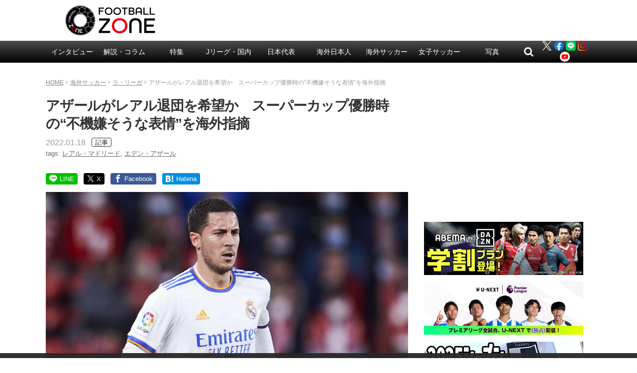

--- FILE ---
content_type: text/html; charset=utf-8
request_url: https://www.google.com/recaptcha/api2/aframe
body_size: 267
content:
<!DOCTYPE HTML><html><head><meta http-equiv="content-type" content="text/html; charset=UTF-8"></head><body><script nonce="I-4mEF7WFReRLnc0b_LBcg">/** Anti-fraud and anti-abuse applications only. See google.com/recaptcha */ try{var clients={'sodar':'https://pagead2.googlesyndication.com/pagead/sodar?'};window.addEventListener("message",function(a){try{if(a.source===window.parent){var b=JSON.parse(a.data);var c=clients[b['id']];if(c){var d=document.createElement('img');d.src=c+b['params']+'&rc='+(localStorage.getItem("rc::a")?sessionStorage.getItem("rc::b"):"");window.document.body.appendChild(d);sessionStorage.setItem("rc::e",parseInt(sessionStorage.getItem("rc::e")||0)+1);localStorage.setItem("rc::h",'1768840969805');}}}catch(b){}});window.parent.postMessage("_grecaptcha_ready", "*");}catch(b){}</script></body></html>

--- FILE ---
content_type: application/javascript; charset=utf-8
request_url: https://fundingchoicesmessages.google.com/f/AGSKWxUBiNdGY6JjG1dj8wTaiBB3O6pZ6y55oDvzUb6dtp0thc3SO9n5jCf0jY0R1ZHU2u_Oh2KuxszCRz2z2bLRgcoao0UFGEJu39tL-qRJWj_n4zvrnz10KgMIec8zQKxly-G1e2DZxw==?fccs=W251bGwsbnVsbCxudWxsLG51bGwsbnVsbCxudWxsLFsxNzY4ODQwOTcwLDQyNTAwMDAwMF0sbnVsbCxudWxsLG51bGwsW251bGwsWzcsMTksNiwxNV0sbnVsbCxudWxsLG51bGwsbnVsbCxudWxsLG51bGwsbnVsbCxudWxsLG51bGwsMV0sImh0dHBzOi8vd3d3LmZvb3RiYWxsLXpvbmUubmV0L2FyY2hpdmVzLzM2MzI0NSIsbnVsbCxbWzgsIk05bGt6VWFaRHNnIl0sWzksImVuLVVTIl0sWzE2LCJbMSwxLDFdIl0sWzE5LCIyIl0sWzE3LCJbMF0iXSxbMjQsIiJdLFsyOSwiZmFsc2UiXSxbMjgsIltudWxsLFtudWxsLDEsWzE3Njg4NDA5NzAsMzgxNTY3MDAwXSwwXV0iXV1d
body_size: 166
content:
if (typeof __googlefc.fcKernelManager.run === 'function') {"use strict";this.default_ContributorServingResponseClientJs=this.default_ContributorServingResponseClientJs||{};(function(_){var window=this;
try{
var np=function(a){this.A=_.t(a)};_.u(np,_.J);var op=function(a){this.A=_.t(a)};_.u(op,_.J);op.prototype.getWhitelistStatus=function(){return _.F(this,2)};var pp=function(a){this.A=_.t(a)};_.u(pp,_.J);var qp=_.Zc(pp),rp=function(a,b,c){this.B=a;this.j=_.A(b,np,1);this.l=_.A(b,_.Nk,3);this.F=_.A(b,op,4);a=this.B.location.hostname;this.D=_.Dg(this.j,2)&&_.O(this.j,2)!==""?_.O(this.j,2):a;a=new _.Og(_.Ok(this.l));this.C=new _.bh(_.q.document,this.D,a);this.console=null;this.o=new _.jp(this.B,c,a)};
rp.prototype.run=function(){if(_.O(this.j,3)){var a=this.C,b=_.O(this.j,3),c=_.dh(a),d=new _.Ug;b=_.fg(d,1,b);c=_.C(c,1,b);_.hh(a,c)}else _.eh(this.C,"FCNEC");_.lp(this.o,_.A(this.l,_.Ae,1),this.l.getDefaultConsentRevocationText(),this.l.getDefaultConsentRevocationCloseText(),this.l.getDefaultConsentRevocationAttestationText(),this.D);_.mp(this.o,_.F(this.F,1),this.F.getWhitelistStatus());var e;a=(e=this.B.googlefc)==null?void 0:e.__executeManualDeployment;a!==void 0&&typeof a==="function"&&_.Qo(this.o.G,
"manualDeploymentApi")};var sp=function(){};sp.prototype.run=function(a,b,c){var d;return _.v(function(e){d=qp(b);(new rp(a,d,c)).run();return e.return({})})};_.Rk(7,new sp);
}catch(e){_._DumpException(e)}
}).call(this,this.default_ContributorServingResponseClientJs);
// Google Inc.

//# sourceURL=/_/mss/boq-content-ads-contributor/_/js/k=boq-content-ads-contributor.ContributorServingResponseClientJs.en_US.M9lkzUaZDsg.es5.O/d=1/exm=ad_blocking_detection_executable,frequency_controls_updater_executable,kernel_loader,loader_js_executable,monetization_cookie_state_migration_initialization_executable/ed=1/rs=AJlcJMzanTQvnnVdXXtZinnKRQ21NfsPog/m=cookie_refresh_executable
__googlefc.fcKernelManager.run('\x5b\x5b\x5b7,\x22\x5b\x5bnull,\\\x22football-zone.net\\\x22,\\\x22AKsRol_eTkMlgIuT9KxKHLmYfuqYDnInNrBJDQXbgMg-xt3mEGtKpPnYkXtX-va9uPaL_ozeDoWO-xwdfsW70Fv5mviePRGEm4pKN7FiqBhrSj8wAlS49u7z1pDC8ifMEzUYU96oyRF9UO_WZ9o368U8EkjFR-sGPQ\\\\u003d\\\\u003d\\\x22\x5d,null,\x5b\x5bnull,null,null,\\\x22https:\/\/fundingchoicesmessages.google.com\/f\/AGSKWxWbp7ozmzFRAPjaZSNELT5fBp1U1QJsgfOLDTrI9jxy-SltEg1M-H_ObvL_YwzBbNWMGsv5Z-85fLTKcYMuexjZt1hPH5sUGAYh-IA3_sRxo1xKEU_YgqA-QeF9lBdmAOPnZ9vR3Q\\\\u003d\\\\u003d\\\x22\x5d,null,null,\x5bnull,null,null,\\\x22https:\/\/fundingchoicesmessages.google.com\/el\/AGSKWxW636peqCHDNwpbwNCAUlyvdga2i70bEcAe9RlY7CtzHrvAjdAnQLfGmVQ8Vt0vkS0WrI-f_ljvx85QSsnB2BH1BGqGH46F_IYbu1shgTLqJ6wSvsQByA3atOZ_fIPqTerX9oOoLg\\\\u003d\\\\u003d\\\x22\x5d,null,\x5bnull,\x5b7,19,6,15\x5d,null,null,null,null,null,null,null,null,null,1\x5d\x5d,\x5b3,1\x5d\x5d\x22\x5d\x5d,\x5bnull,null,null,\x22https:\/\/fundingchoicesmessages.google.com\/f\/AGSKWxWU4t2sK_t3k8YvDSxP288lkSW8oNJ5LB51PymoRuEw6gim3aQFDrvBR31FwVw4sSUqTCMxqluVyUuwruEfwoph2w5WAiEBZOBHKOOqhU5dLf1Etv8TInegP2watxgtE2iV0Y9Ddw\\u003d\\u003d\x22\x5d\x5d');}

--- FILE ---
content_type: application/javascript; charset=utf-8
request_url: https://fundingchoicesmessages.google.com/f/AGSKWxWhpNolmGQSr-dKWaWFKHgFFtwg43IkEhMd7irjhlWH4HF7R-byE7zyb4ZrL-vvYhwSRw8NZBhsJNY09Anzixl8V6TfJPmzLEu8Mwcq_6YFnajgpNmIHosRxEanhUVgeusg4aLjDnUm6Od9gzO32IMSgkUc48Gn6UqRYuj7009ggBlzJ0ZBocw_DDSc/_/fm-ads1./adsquareleft./ads.json?/ad_mobile.-content-ad.
body_size: -1292
content:
window['c6a36428-b9ac-483a-9bf8-f3035a325e28'] = true;

--- FILE ---
content_type: text/javascript
request_url: https://one.adingo.jp/tag/football-zone/119eeb13-ac56-45e8-839c-5698ab1cb83b.js
body_size: 4814
content:
!function(){"use strict";function e(e,t,n,r){return new(n||(n=Promise))((function(o,i){function c(e){try{a(r.next(e))}catch(e){i(e)}}function s(e){try{a(r.throw(e))}catch(e){i(e)}}function a(e){var t;e.done?o(e.value):(t=e.value,t instanceof n?t:new n((function(e){e(t)}))).then(c,s)}a((r=r.apply(e,t||[])).next())}))}let t;const n=n=>e(void 0,void 0,void 0,(function*(){if(t)return Promise.resolve(t);const e=yield(e=>(e=>e.top!==e.self)(e)?Promise.resolve(e):new Promise((t=>{try{const n=e.document.createElement("iframe");n.src="about:blank",n.style.display="none";const r=()=>{e.document.body.appendChild(n),t(n.contentWindow)};"interactive"===document.readyState||"complete"===document.readyState?r():document.addEventListener("DOMContentLoaded",(()=>{r()}))}catch(e){t(null)}})))(n);if(!e)return Promise.reject("iframe window for datadog is null");return new Promise(((n,r)=>{const o=window.frameElement&&window.top?window.top.document:document,i=e.document.createElement("script");i.async=!0,i.src="https://www.datadoghq-browser-agent.com/datadog-logs-v4.js",i.onload=()=>{(e=>"DD_LOGS"in e)(e)?e.DD_LOGS.onReady((()=>{e.DD_LOGS.init({clientToken:"pubf9159ed47a5e0d4d8ca1f19377f88a35",site:"datadoghq.com",service:"fluct-one",forwardErrorsToLogs:!1,version:"06b79a4",env:"prod",beforeSend:e=>(e.view.url=o.location.href,e.view.referrer=o.referrer,!0)}),t=e.DD_LOGS,n(t)})):r("DD_LOGS is not found in iframe window")},i.onerror=()=>{r("error occurred while loading datadog script")},e.document.head.appendChild(i)}))}));function r(e){return{message:e.message,name:e.name,description:e.description,number:e.number,fileName:e.fileName||e.sourceURL,lineNumber:e.lineNumber||e.line,columnNumber:e.columnNumber,stack:e.stack}}const o=new class{constructor(){this.isDebugMode=!1,this.context={}}setDebugMode(e){this.isDebugMode=e}setContextProperty(e,t){this.context=Object.assign(Object.assign({},this.context),{[e]:t})}error(e,t,n=100){this.log("error",e,t,n)}warn(e,t,n=100){this.log("warn",e,t,n)}info(e,t,n=100){this.log("info",e,t,n)}debug(e,t,n=100){this.log("debug",e,t,n)}log(e,t,n,o){let i=n instanceof Error?r(n):n;i=Object.assign(Object.assign({},this.context),i);const c=o;this.sendToConsole(e,t,i),100*Math.random()<c&&this.sendToDatadog(e,t,i)}logWithError(e,t,n,o,i=100){e instanceof Error?this.log(t,n,Object.assign(Object.assign({},o),r(e)),i):this.log(t,n+"Unknown Error Occured.",Object.assign({},o),i)}sendToDatadog(e,t,r){n(window).then((n=>{n.logger.log(t,r,e)})).catch((e=>{console.error("Failed to send logs to Datadog:",e)}))}sendToConsole(e,t,n){("error"===e||this.isDebugMode)&&console[e]("%c [fluct-one]:","background-color: lightblue; color: black;",t,n)}},i=function(e,t){if("regexp"===e.type)try{const n=new RegExp(e.value);return null!==t.match(n)}catch(t){return o.logWithError(t,"error",`Invalid regexp pattern: ${e.value}.`,{pattern:e}),!1}return t.includes(e.value)};class c{constructor(e,t){this.params=e,this.url=t}check(){if(0===this.params.patterns.length)return!0;return!!this.params.patterns.find((e=>i(e,this.url)))}}class s{constructor(e,t){this.params=e,this.url=t}check(){if(0===this.params.patterns.length)return!0;return!this.params.patterns.find((e=>i(e,this.url)))}}class a{constructor(e,t){this.params=e,this.referrer=t}check(){if(0===this.params.patterns.length)return!0;return!!this.params.patterns.find((e=>i(e,this.referrer)))}}class d{constructor(e,t){this.params=e,this.referrer=t}check(){if(0===this.params.patterns.length)return!0;return!this.params.patterns.find((e=>i(e,this.referrer)))}}const u="android",l="ios";class h{constructor(e,t){this.params=e,this.ua=t}check(){let e="unknown";return/android/i.test(this.ua)&&(e=u),/iP(hone|(o|a)d)/.test(this.ua)&&(e=l),"unknown"!==e&&((e!==u||this.params.kind===u)&&(e!==l||this.params.kind===l))}}class p{constructor(e,t){this.params=e,this.ua=t}check(){const e=!!this.ua.match(/iPhone|Android.+Mobile/);return(!e||"pc"!==this.params.kind)&&!(!e&&"sp"===this.params.kind)}}class m{constructor(e,t,n,r){this.params=e,this.referrer=t,this.url=n,this.host=r}check(){var e;return this.params.displayable===function(e,t,n,r){if(!t.match(r))return!1;if(e.find((e=>i(e,n))))return!1;return!0}(null!==(e=this.params.excludePatterns)&&void 0!==e?e:[],this.referrer,this.url,this.host)}}class f{constructor(e){this.params=e}check(){const e=this.params.funcitonText,t=this.stringToFunction(e);if(!t)return!1;try{const n=t();return"boolean"!=typeof n?(o.error("customFunction: Function must return boolean",{functionText:e}),!1):n}catch(e){throw new Error(`customFunction: Failed to execute function. Error occurred. ${e}`)}}stringToFunction(e){try{const t=Function("return ("+e+")")();return"function"!=typeof t?(o.error("customFunction: Failed to convert string to function. not",{functionString:e}),null):t}catch(e){throw new Error(`customFunction: Failed to convert string to function. Error occurred. ${e}`)}}}function g(e,t={referrer:document.referrer,url:location.href,host:location.host,ua:navigator.userAgent}){const n=function(e,t){const n=[];return e.url&&n.push(new c(e.url,t.url)),e.excludeUrl&&n.push(new s(e.excludeUrl,t.url)),e.referrer&&n.push(new a(e.referrer,t.referrer)),e.excludeReferrer&&n.push(new d(e.excludeReferrer,t.referrer)),e.os&&n.push(new h(e.os,t.ua)),e.device&&n.push(new p(e.device,t.ua)),e.yda&&n.push(new m(e.yda,t.referrer,t.url,t.host)),e.customFunction&&n.push(new f(e.customFunction)),n}(e,t);for(const r of n)try{if(!r.check())return!1}catch(n){return o.logWithError(n,"error","error occurred in trigger checker",{condition:e,context:t}),!1}return!0}function w(e){const t=e.components,n=function(e){const t=e.reduce(((e,t)=>e+t),0);let n=Math.random()*t;for(let t=0;t<e.length;t++)if(n-=e[t],n<0)return t;return null}(t.map((e=>e.weight)));return null!==n?t[n]:null}function v(t,n=document){b(n)?document.write(t):function(t,n){e(this,void 0,void 0,(function*(){var e,r,o,i;void 0===n&&(n=null!==(e=document.body)&&void 0!==e?e:document.head);const c=(new DOMParser).parseFromString(t,"text/html"),s=null===(r=c.head)||void 0===r?void 0:r.children,a=null===(o=c.body)||void 0===o?void 0:o.children,d=new Uint32Array(1),u="boot-target-script-"+window.crypto.getRandomValues(d)[0];Array.prototype.forEach.call(c.getElementsByTagName("script"),(e=>{e.className=u}));const l=n;if(Array.prototype.forEach.call(s,(e=>{var t;const r=e.cloneNode(!0);null===(t=n.parentNode)||void 0===t||t.insertBefore(r,n.nextSibling),n=r})),n=l,Array.prototype.forEach.call(a,(e=>{var t;const r=e.cloneNode(!0);null===(t=n.parentNode)||void 0===t||t.insertBefore(r,n.nextSibling),n=r})),null==(null==n?void 0:n.parentNode))try{const e=10,t=100;yield function(e,t,n){return new Promise(((r,o)=>{let i=0;const c=setInterval((()=>{null!=(null==e?void 0:e.parentNode)?(clearInterval(c),r()):++i>=t&&(clearInterval(c),o(new Error("targetDOM.parentNode is null.")))}),n)}))}(n,e,t)}catch(e){throw e instanceof Error?new Error(`${e.message} targetDOM: ${n} scriptClassName: ${u}`):new Error(`error ${e}. targetDOM: ${n} scriptClassName: ${u}`)}const h=Array.prototype.slice.call(null===(i=n.parentNode)||void 0===i?void 0:i.getElementsByClassName(u)),p=[];h.forEach((e=>{const t=self.document.createElement("script");for(let n=0;n<e.attributes.length;n++){const r=e.attributes[n];t.setAttribute(r.name,r.value)}e.getAttribute("src")||(t.innerHTML=e.innerHTML),t.async=!1,p.push({s:t,original:e})})),p.forEach((e=>{var t;const n=e.s,r=e.original;null===(t=r.parentNode)||void 0===t||t.replaceChild(n,r)}))}))}(t,n.currentScript)}function b(e){const t=!e.currentScript.async,n=!!e.write.prototype;return o.setContextProperty("bootType",t||n?"documentWrite":"AsyncBoot"),t||n}function y(e){const t=new URL(document.location.href);return t.searchParams?t.searchParams.get(e):null}const _={site:{id:"119eeb13-ac56-45e8-839c-5698ab1cb83b",name:"株式会社Creative2｜FOOTBALLZONEWEB",siteCode:"football-zone",triggers:[{id:"3306707b-f5f6-4a6a-94ab-b6525a545cc4",title:"DCTMタグ",condition:{},weightedParents:[{id:"b3d368f8-6018-4ee1-9c2b-9075304031a7",title:"DCTMタグ",components:[{id:"d52de9e6-6bc0-451d-95ee-09d12f93ba2a",title:"DCTMタグ(個別タグ)",tagText:"<script>(function(w,d,s,g,i){\n  w[g] = w[g]||[];\n  var h = {};\n  h['acid'] = i;\n  h['server'] = 't.dc-tag.jp';\n  w[g].push(h);\n  var t = d.getElementsByTagName(s)[0];\n  var u = d.createElement(s);\n  u.async=true;\n  u.src='https://s.dc-tag.jp/lib.min.js';\n  t.parentNode.insertBefore(u,t);\n  })(window,document,'script','DCTMTAG','10763');\n<\/script>",weight:1},{id:"feefadd7-464a-4baa-943d-ded1e7625638",title:"※使わない　DCTMタグ(共通タグ)",tagText:'\x3c!-- DCTM --\x3e\n<script src="https://cdn.id5-sync.com/api/1.0/id5-api.js"><\/script>\n<script type="text/javascript">\n!function(t,e){if(void 0===e[t]){e[t]=function(){e[t].clients.push(this),this._init=[Array.prototype.slice.call(arguments)]},e[t].clients=[];for(var s=["addRecord","blockEvents","fetchServerCookie","fetchGlobalID","fetchUserSegments","resetUUID","ready","setSignedMode","setAnonymousMode","set","trackEvent","trackPageview","trackClicks","unblockEvents"],c=0;c<s.length;c++){var r=s[c];e[t].prototype[r]=function(t){return function(){return this["_"+t]=this["_"+t]||[],this["_"+t].push(Array.prototype.slice.call(arguments)),this}}(r)}var n=document.createElement("script"),o=(n.type="text/javascript",n.async=!0,n.src=("https:"===document.location.protocol?"https:":"http:")+"//al-s.dc-tag.jp/dcam.min.js",document.getElementsByTagName("script")[0]);o.parentNode.insertBefore(n,o)}}("DCAccessMeasure",this);\n<\/script>\n\n<script type="text/javascript">\nvar CCIDT = window.CCIDT || {};\n\n(function() {\n  function setDCAM(id5Id) {\n    function getmeta(t){\n      try {\n        var l_key = t.toLowerCase();\n        var u_key = t.toUpperCase();\n        var cc_key = t[0].toUpperCase() + t.slice(1).toLowerCase();\n\n        var headChildren = document.head.children || {};\n        var meta_kw_node = headChildren[l_key] || headChildren[u_key] || headChildren[cc_key];\n\n        var md = "";\n        if(meta_kw_node){md = meta_kw_node.getAttribute(\'content\')};\n\n      }catch(e) {\n        var md = "";\n      }\n      return md;\n    }\n\n    var dcam = new DCAccessMeasure({\n      host: \'al-a.dc-tag.jp\',\n      writeKey: \'K2AU08J9LDC48H3\',\n      database: \'dc_access_log\',\n      startInSignedMode: true\n    });\n\n    var dcam_table = \'fluct_non_ex\';\n\n    CCIDT.custom_data_fluct =  window.CCIDT.custom_data_fluct || {};\n    try { CCIDT.custom_data_fluct[\'fluct_uid\'] = localStorage.getItem(\'fluctUID\'); } catch(e) {}\n\n    dcam.set(dcam_table, \'dcam_global_id\', \'dcam_global_id\');\n    dcam.set(dcam_table, {\n      id5: id5Id || \'\',\n      meta_kw: getmeta(\'keywords\'),\n      custom_data: CCIDT.custom_data_fluct,\n    });\n\n    dcam.trackPageview(dcam_table);\n  }\n\n  var check_localStorage = function(k){\n    try{\n      var id5StringEncoded = window.localStorage.getItem(k);\n      if(id5StringEncoded){\n        var id5StringDecoded = decodeURIComponent(id5StringEncoded);\n        return JSON.parse(id5StringDecoded).universal_uid;\n      }else{\n        return;\n      }\n    }catch(e){return;}\n  }\n\n  var getValidId5ID = function(){\n    var universal_uid = check_localStorage(\'id5id\');\n    if(universal_uid){\n      var expHours = 1000 * 60 * 60 * 2;\n      var id5id_last = \'\';\n      var id5idExpTime;\n\n      try{\n        id5id_last = window.localStorage.getItem(\'id5id_last\');\n        id5idExpTime = new Date(id5id_last).getTime() + expHours;\n        }catch(e){};\n\n      if(id5idExpTime && new Date() < new Date(id5idExpTime)){\n        return universal_uid;\n      }else{\n        return \'\';\n      }\n    }else{\n      return \'\';\n    }\n  }\n\n  var id5IdLs = getValidId5ID();\n  if(id5IdLs){\n    setDCAM(id5IdLs);\n    ID5.init({partnerId: 1455});\n  }else{\n    try{\n      ID5.init({partnerId: 1455}).onAvailable(function(status) {\n        var id5IdApi = status.getUserId();\n        setDCAM(id5IdApi);\n      });\n    }catch(e){setDCAM(\'\');}\n  }\n})();\n<\/script>\n',weight:0}]}],triggerEnabled:!0},{id:"14d3289d-89a9-400d-90be-444e8353d538",title:"SegLinks",condition:{},weightedParents:[{id:"414b8f00-038d-483a-a088-b8c96386ca0b",title:"SegLinks",components:[{id:"234290a9-c58d-4047-8da1-2afe47e19920",title:"SegLinks",tagText:'\x3c!-- SegLinks --\x3e\n<script src="https://cdn.sx.adingo.jp/sx.js" async><\/script>',weight:1}]}],triggerEnabled:null}]}},D="fluct_one_debug";try{!function(){window.fluctOneScript=window.fluctOneScript||{},window.fluctOneScript.config=_,window.fluctOneScript.enableDebugMode=()=>{o.setDebugMode(!0),function(e,t){try{return localStorage.setItem(e,t)}catch(e){return}}(D,"true")};const e=y(D)||function(e){try{return localStorage.getItem(e)}catch(e){return null}}(D)||"false";o.setDebugMode("true"===e),o.setContextProperty("siteId",_.site.id),o.setContextProperty("siteCode",_.site.siteCode)}(),function(){const e=y("fluct_one_preview");!e||window.fluctOneScript.enablePreview?_.site.triggers.forEach((e=>{g(e.condition)&&e.weightedParents.forEach((t=>{const n=w(t);n&&(v(n.tagText),o.info(`trigger ${e.id} (${e.title}) fired, write tag component ${n.id} (${n.title}).`,{triggerId:e.id,triggerTitle:e.title,condition:e.condition,component:n},100))}))})):(window.fluctOneScript.enablePreview=!0,function(e,t=document){if(b(t))document.write(`<script src="${e}"><\/script>`);else{const t=document.createElement("script");t.src=e,t.async=!0,document.head.appendChild(t)}}(`${document.currentScript.src}?onePreview=${e}`))}()}catch(e){e instanceof Error?o.error(`${e.message}`,e):o.error("Unknown Error",{error:e})}}();
